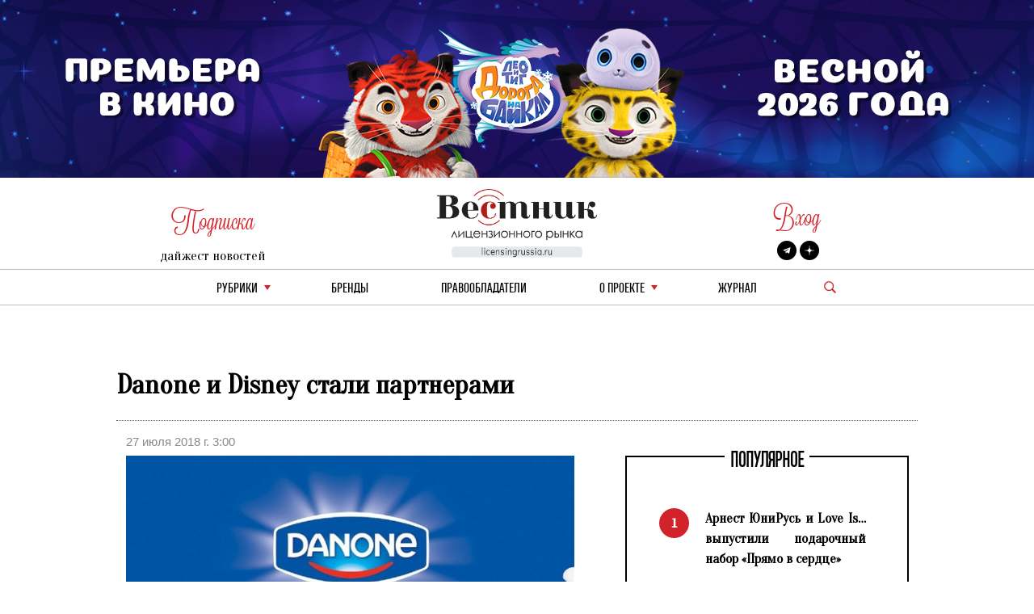

--- FILE ---
content_type: text/html; charset=utf-8
request_url: https://licensingrussia.ru/article/6002-danone-i-disney-stali-partnerami/
body_size: 6926
content:
<!DOCTYPE html><html lang="ru"><head><title>Danone и Disney стали партнерами 27 июля 2018 г. 3:00</title><link rel="shortcut icon" type="image/png" href="/static/vestnik_2_0/img/favicon.ico"><link rel="shortcut icon" href="/static/vestnik_2_0/img/favicon.ico"><meta name="viewport" content="width=device-width, initial-scale=1.0"><link rel="stylesheet" href="/static/CACHE/css/output.fe25e0623592.css" type="text/css"><link rel="preconnect" href="https://fonts.googleapis.com"><link rel="preconnect" href="https://fonts.gstatic.com" crossorigin><link href="https://fonts.googleapis.com/css2?family=Oranienbaum&display=swap" rel="stylesheet"><meta
	name="Googlebot-News"
	content="noindex, nofollow"
><meta
	name="googlebot"
	content="noindex, nofollow"
><meta
	name="keywords"
	content="None"
><meta
	name="description"
	content="Группа компаний Danone в России и компания Disney в России и СНГ заключили лицензионное соглашение, в соответствии с которым на упаковках продуктов брендов &quot;Актимель&quot; и &quot;Растишка&quot; появятся персонажи из фильмов Disney, Disney/Pixar и MARVEL. Новый дизайн упаковок детского &quot;Актимель будет представлен двумя коллекциями с изображениями известных героев &amp;ndash; команды Мстителей MARVEL и Принцесс Disney.
"
><meta
	property="og:locale"
	content="ru_RU"
><meta
	property="og:type"
	content="article"
><meta
	property="og:title"
	content="Danone и Disney стали партнерами"
><meta
	property="og:description"
	content="Группа компаний Danone в России и компания Disney в России и СНГ заключили лицензионное соглашение, в соответствии с которым на упаковках продуктов брендов &quot;Актимель&quot; и &quot;Растишка&quot; появятся персонажи из фильмов Disney, Disney/Pixar и MARVEL. Новый дизайн упаковок детского &quot;Актимель будет представлен двумя коллекциями с изображениями известных героев &amp;ndash; команды Мстителей MARVEL и Принцесс Disney.
"
><meta
	property="og:image"
	content="https://licensingrussia.ru/media/posts/32049816-9077-4e44-9f02-03305e59b106.jpg"
><meta
	property="og:image:width"
	content="800"
><meta
	property="og:image:height"
	content="640"
><meta
	property="fb:app_id"
	content="446784879098627"
><meta property="og:url" content="https://licensingrussia.ru/article/6002-danone-i-disney-stali-partnerami/"><meta property="og:site_name" content="Вестник лицензионного рынка"><script type="application/ld+json">{"@context": "https://schema.org/", "@graph": [{"@context": "https://schema.org/", "@type": "BreadcrumbList", "itemListElement": [{"@type": "ListItem", "item": "https://licensingrussia.ru/", "name": "Вестник лицензионного рынка", "position": 1}, {"@type": "ListItem", "item": "https://licensingrussia.ru/search_by_category/6002-danone-i-disney-stali-partnerami/", "name": "Danone и Disney стали партнерами", "position": 3}], "name": "The Company"}, {"@context": "https://schema.org", "@type": "NewsArticle", "datePublished": "2018-07-27T03:00:00", "headline": "Danone и Disney стали партнерами", "image": ["/media/posts/32049816-9077-4e44-9f02-03305e59b106.jpg"], "mainEntityOfPage": {"@id": "https://google.com/article", "@type": "WebPage"}}]}</script><script src="https://js.sentry-cdn.com/f286c19975e4470497ea710d8bacfacf.min.js" crossorigin="anonymous"></script><!-- Google tag (gtag.js) --><script async src="https://www.googletagmanager.com/gtag/js?id=G-FNV2NPCM3H"></script><script>
		window.dataLayer = window.dataLayer || [];
		function gtag() { dataLayer.push(arguments); }
		gtag('js', new Date());

		gtag('config', 'G-FNV2NPCM3H');
	</script><!-- Yandex.Metrika counter --><script>
		(function (m, e, t, r, i, k, a) {
			m[i] = m[i] || function () { (m[i].a = m[i].a || []).push(arguments) };
			m[i].l = 1 * new Date(); k = e.createElement(t), a = e.getElementsByTagName(t)[0], k.async = 1, k.src = r, a.parentNode.insertBefore(k, a)
		})
			(window, document, "script", "https://mc.yandex.ru/metrika/tag.js", "ym");
		ym(51807719, "init", {
			id: 51807719,
			clickmap: true,
			trackLinks: true,
			accurateTrackBounce: true,
			webvisor: true
		});
	</script><noscript><div><img src="https://mc.yandex.ru/watch/51807719" style="position:absolute; left:-9999px;" alt=""></div></noscript><!-- /Yandex.Metrika counter --></head><body><div class="container base"><div class="row"><div class="col s12 center-align header mob valign-wrapper hide-on-med-and-up"><a class="click svg_logo_min" href="/"></a><div class="r svg_menu center-align"></div><div class="search_logo_mob click"></div><div class="search_top_desc_block hide"><div class="search_top_desc_fields"><input autocomplete="new-password" id="start_search_text_mob" class="font_o start_search_text"
							type="text" value="" name="search"><div class="vertical_line"></div><img class="click start_search_link start_search_link_mob"
							src="/static/vestnik_2_0/img/arrow_right.png" alt="r_arrow"></div></div></div><div class="col s4 center-align header valign-wrapper hide-on-small-and-down" style="padding-top: 26px;"><div class="left"><div class="r login login_sub center-align"><div class="subscribe_title">Подписка</div></div><div class="subscribe_content sub_text sub_text_top"><a class="modal-trigger" href="#modal1">дайжест новостей</a></div></div></div><div class="col s4 center-align header valign-wrapper hide-on-small-and-down"><a class="click svg_logo" href="/"></a></div><div class="col s4 center-align header valign-wrapper hide-on-small-and-down" style="padding-top: 26px;"><div class="right"><div class="r login login_sub center-align"><a class="r subscribe_title modal-trigger" href="#login">Вход</a></div><div class="subscribe_content socials"><a href="https://t.me/LicensingVestnik/" class="social social_twitter" target="_blank"></a><a href="https://zen.yandex.ru/id/625eca74aabc490273417053" class="social social_zen"
							target="_blank"></a></div></div></div></div><div class="row hide-on-med-and-up mobile_menu hide"><div class="col s12"><!--			<div class="col s12 font_e mob_menu_item">--><!--				{--><!--				<span class="font_o"><a data-lang="en" class="menu_link set_lang_ " href="/language/en/">EN</a>&nbsp;/&nbsp;<a data-lang="ru" class="menu_link set_lang_  r " href="/language/ru/"> RU</a></span>--><!--				}--><!--			</div>--><!--			<div class="col s12 font_e mob_menu_item">--><!--				{--><!--				<span class="font_o">--><!--					<a class="modal-trigger" href="#login">Вход</a> &nbsp;/&nbsp;--><!--					<a class="modal-trigger" href="/accounts/signup/">Регистрация</a>--><!--				</span>--><!--				}--><!--			</div>--><div class="col s12 mob_menu_item_small mob_drop_main"><span class="item">рубрики</span><div class="drop_mob"></div><div class="menu_drop_headings_mob hide"><div class="row font_o"><div class="col s12"><div><a href="/search_by_category/rossiiskie-novosti/">Российские новости</a></div></div><div class="col s12"><div><a href="/search_by_category/iuridicheskaia-praktika/">Юридическая практика</a></div></div><div class="col s12"><div><a href="/search_by_category/interviu-i-analitika/">Интервью и аналитика</a></div></div><div class="col s12"><div><a href="/search_by_category/reitingi-i-infografika/">Рейтинги и инфографика</a></div></div><div class="col s12"><div><a href="/search_by_category/meropriiatiia-i-vystavki/">Мероприятия и выставки</a></div></div><div class="col s12"><div><a href="/search_by_category/luchshee-iz-arkhiva/">Лучшее из архива</a></div></div><div class="col s12"><div><a href="/search_by_category/novye-litsenzii/">Новые лицензии</a></div></div><div class="col s12"><div><a href="/search_by_category/vakansii-v-litsenzirovanii/">Вакансии в лицензировании</a></div></div><div class="col s12"><div><a href="/search_by_category/za-rubezhom/">За рубежом</a></div></div><div class="col s12"><div><a href="/search_by_category/brendy-dlia-vzrosloi-auditorii/">Бренды для взрослой аудитории</a></div></div><div class="col s12"><div><a href="/search_by_category/merch/">Мерч</a></div></div></div></div></div><div class="col s12 mob_menu_item_small"><a class="menu_link item" href="/brands/">бренды</a></div><div class="col s12 mob_menu_item_small"><span class="item"><a class="menu_link" href="/licensors-and-agencies/">
							Правообладатели
						</a></span></div><div class="col s12 mob_menu_item_small mob_drop_main"><span class="item">о проекте</span><div class="drop_mob"></div><div class="menu_drop_headings_mob hide"><a href="/licensing_video_course/" class="menu_link item">О лицензировании</a><br><a class="menu_link item" href="/about/">контакты</a><br><a class="menu_link item" href="/partners/">наши партнеры</a></div></div><div class="col s12 mob_menu_item_small"><a href="/magazines/" class="menu_link item">Журнал</a></div><div class="col s12 mob_menu_item_small"></div><div class="col s12 mob_menu_item_small"><a class="modal-trigger item" href="#modal1">подписка на новости</a></div></div></div><div class="row"><div class="col s12 center-align menu hide-on-small-and-down"><div class="drop_main"><a class="menu_link" href="#">рубрики</a><div class="drop"></div><div class="menu_drop_headings hide"><div class="row font_o"><div class="col m6 menu_drop_headings_left"><div><a href="/search_by_category/rossiiskie-novosti/">Российские новости</a></div></div><div class="col m6 menu_drop_headings_left"><div><a href="/search_by_category/iuridicheskaia-praktika/">Юридическая практика</a></div></div><div class="col m6 menu_drop_headings_left"><div><a href="/search_by_category/interviu-i-analitika/">Интервью и аналитика</a></div></div><div class="col m6 menu_drop_headings_left"><div><a href="/search_by_category/reitingi-i-infografika/">Рейтинги и инфографика</a></div></div><div class="col m6 menu_drop_headings_left"><div><a href="/search_by_category/meropriiatiia-i-vystavki/">Мероприятия и выставки</a></div></div><div class="col m6 menu_drop_headings_left"><div><a href="/search_by_category/luchshee-iz-arkhiva/">Лучшее из архива</a></div></div><div class="col m6 menu_drop_headings_left"><div><a href="/search_by_category/novye-litsenzii/">Новые лицензии</a></div></div><div class="col m6 menu_drop_headings_left"><div><a href="/search_by_category/vakansii-v-litsenzirovanii/">Вакансии в лицензировании</a></div></div><div class="col m6 menu_drop_headings_left"><div><a href="/search_by_category/za-rubezhom/">За рубежом</a></div></div><div class="col m6 menu_drop_headings_left"><div><a href="/search_by_category/brendy-dlia-vzrosloi-auditorii/">Бренды для взрослой аудитории</a></div></div><div class="col m6 menu_drop_headings_left"><div><a href="/search_by_category/merch/">Мерч</a></div></div></div></div></div><div><a class="menu_link" href="/brands/">бренды</a></div><div><a class="menu_link" href="/licensors-and-agencies/">Правообладатели</a></div><div class="drop_main"><a class="menu_link" href="#">о проекте</a><div class="drop"></div><div class="menu_drop_headings narrow hide"><a class="menu_link" href="/licensing_video_course/">О лицензировании</a><a class="menu_link" href="/about/">контакты</a><a class="menu_link" href="/partners/">наши партнеры</a></div></div><div><a class="menu_link" href="/magazines/">Журнал</a></div><div class="valign-wrapper menu_search_block"><span class="search_logo click"></span><div class="search_top_desc_block hide"><div class="search_top_desc_fields"><input autocomplete="new-password" id="start_search_text" title="search"
								class="font_o start_search_text" type="text" value="" name="search"><div class="vertical_line"></div><img class="click start_search_link start_search_link_desc" id="start_search_link"
								src="/static/vestnik_2_0/img/arrow_right.png" alt="r_arrow"></div></div></div></div></div></div><div id="login" class="modal"><div class="modal-content"><div class="modal-title">Авторизация</div><form class="subscribe_form"><div class="row"><div class="col s12"><div class="require_contaner"><div class="no_error_input_contaner"><input id="id_login" name="login" type="text" placeholder="Ваш Email"
									autocomplete="off"></div></div></div></div><div class="row"><div class="col s12"><div class="require_contaner"><div class="no_error_input_contaner"><input id="id_password" name="password" type="password" placeholder="Ваш Password"
									autocomplete="off"></div></div></div></div><div class="row"><div class="col s12"><div class="require_contaner"><label><input name="remember" type="checkbox" id="remember"><span>Запомнить меня</span></label></div></div></div><div class="row login_enter"><div class="col s12 center-align"><span class="click login_action">Войти</span></div></div></form><div class="row login_links"><div class="col s12 center-align"><a href="/accounts/signup/">Регистрация</a><a href="/accounts/password/reset/">Забыли пароль?</a></div></div></div><div class="modal-footer login_error subscribe_error hide center-align r"></div></div><div id="modal1" class="modal"><div class="modal-content"><div class="modal-title">Подписка на новости</div><p class="hide subscribe_success">
				Подписка оформленна!
			</p><form class="container subscribe_form"><div class="row"><div class="col s12 m6"><div class="require_contaner"><div class="no_error_input_contaner"><input name="mail" type="text" placeholder="Ваш E-mail"></div><b class="r require">*</b></div></div><div class="col s12 m6 center-align"><div class="click subscribe">Подписаться на новости</div></div></div></form></div><div class="modal-footer subscribe_error hide center-align r"></div></div><div id="modal1_sub" class="modal"><div class="modal-content"><div class="modal-title">Подписка на новости</div><p class=" subscribe_success">
				Вы уже Подписаны!
			</p></div><div class="modal-footer subscribe_error hide center-align r"></div></div><div class="container main article"><div class="row"><div class="col s12 article_content"><div class="categories"></div><h1 class="name">
				Danone и Disney стали партнерами
			</h1><div class="line"></div><div class="row"><div class="col s5 data">
					27 июля 2018 г. 3:00
				</div></div><div
				class="row fix_content"
				style="display:flex"
			><div
					class="col s12 m7 content"
					style="display:flex;flex-wrap:wrap;float:none;flex-flow:column"
				><div><img
							alt="img"
							class="image"
							style="background-image:url(/media/cache/4e/17/4e17f27176e613817a5e507c68146d57.jpg)"
							src="/media/cache/4e/17/4e17f27176e613817a5e507c68146d57.jpg"
						></div><div class="article_description"><p style="text-align: justify;"><span style="font-size:14px"><span style="font-family:times new roman,times,serif">Группа компаний Danone в России и компания Disney в России и СНГ заключили лицензионное соглашение, в соответствии с которым на упаковках продуктов брендов "Актимель" и "Растишка" появятся персонажи из фильмов Disney, Disney/Pixar и MARVEL. Новый дизайн упаковок детского "Актимель будет представлен двумя коллекциями с изображениями известных героев &ndash; команды Мстителей MARVEL и Принцесс Disney. Могущественные супергерои, которых мы видели совсем недавно в новом блокбастере MARVEL "Мстители: Война Бесконечности", особенно популярны среди юной аудитории. Для создания упаковок детского "Актимель" использованы образы таких известных супергероев, как Человек-Паук, Железный человек, Халк, Черная Пантера, Грут и главный злодей киновселенной &ndash; Танос. Прекрасные Принцессы Disney хорошо знакомы и любимы как детьми, так и мамами. В волшебной коллекции "Актимель" будут представлены Рапунцель, Белоснежка, Белль, Жасмин, Ариэль и Золушка. Заботиться об иммунитете с детской линейкой "Актимель" с изображениями любимых героев на упаковке станет еще интереснее и веселее!</span></span></p><p style="text-align: justify;"><span style="font-size:14px"><span style="font-family:times new roman,times,serif">Встречайте любимых героев анимационного фильма Disney/Pixar "Суперсемейка 2" на упаковках творожков и питьевых йогуртов бренда "Растишка"!</span></span></p><p style="text-align: justify;"><span style="font-size:14px"><span style="font-family:times new roman,times,serif">На новых ярких упаковках "Растишки" изображены непобедимый Боб, храбрая Эластика, быстрый Шастик, ловкая Фиалка и чудо-младенец Джек-Джек. А в каждой упаковке творожка 6*45г найдётся одна из 15 красочных наклеек с героями фильма. Также на творожках, наклейках и некоторых питьевых йогуртах "Растишка" есть специальные метки, просканировав которые с помощью мобильного приложения Shazam, можно узнать какая суперспособность больше всех подходит вам. Упаковки "Актимель" с героями Disney и MARVEL и "Растишка" с героями Disney/Pixar появятся в продаже с июля 2018 года. Рекламный ТВ-ролик в поддержку "Актимель" стартует в эфире этим летом, а в поддержку "Растишка" - осенью. "Мы очень рады нашему партнерству с компанией Disney. Выход анимационных и кинофильмов с героями легендарных студий всегда большое событие. Любимые многими детьми и взрослыми Растишка и Актимель теперь украсятся изображениями героев фильма "Суперсемейка 2", Принцесс Disney, персонажей киновселенной MARVEL и саги Звёздные Войны, и, я уверен, каждый найдёт для себя не только любимый вкус, но и характер, стоящий за ним", - прокомментировал соглашение Виталиус Паулюс, вице-президент по маркетингу Группы компаний Danone в России.</span></span></p><p style="text-align: right;"><span style="font-size:14px"><span style="font-family:times new roman,times,serif">Сообщает сайт </span></span><a href="http://www.advis.ru/php/view_news.php?id=3EE60ADA-0E64-5246-B5F1-D672CC67D244"><span style="font-family:times new roman,times,serif">advis.ru</span></a><br />
&nbsp;</p></div></div><div
					class="col s12 m5 middle_catalog_pager font_tt"
					style="float:none;position:relative"
				><fieldset class="attribute-fix hide-on-small-only"><legend><span class="font_h h">ПОПУЛЯРНОЕ</span></legend><ul id="slider"><li><div
				class="pager pager_active"
				data-index="1"
			>
				1
			</div><a
				class="pager_text"
				href="/article/16032-arnest-iunirus-i-love-is-vypustili-podarochnyi-nabor-priamo-v-serdtse/"
			>
				Арнест ЮниРусь и Love Is… выпустили подарочный набор «Прямо в сердце»
			</a></li><li><div
				class="pager"
				data-index="2"
			>
				2
			</div><a
				class="pager_text"
				href="/article/16029-epizody-multserialov-mediakholdinga-tsifrovoe-televidenie-v-long-liste-premii-zolotoi-orel/"
			>
				Эпизоды мультсериалов медиахолдинга «Цифровое Телевидение» в лонг-листе премии «Золотой орел»
			</a></li><li><div
				class="pager"
				data-index="3"
			>
				3
			</div><a
				class="pager_text"
				href="/article/16030-multserial-belye-sny-pokazhut-na-nauchnykh-festivaliakh-v-rossii-i-uzbekistane/"
			>
				Мультсериал «Белые сны» покажут на научных фестивалях в России и Узбекистане
			</a></li><li><div
				class="pager"
				data-index="4"
			>
				4
			</div><a
				class="pager_text"
				href="/article/16031-imia-iuriia-shatunova-mogut-zaregistrirovat-kak-brend/"
			>
				Имя Юрия Шатунова могут зарегистрировать как бренд
			</a></li><li><div
				class="pager"
				data-index="5"
			>
				5
			</div><a
				class="pager_text"
				href="/article/16028-deus-ex-machina-i-mini-pokazali-sovmestnuiu-kollektsiiu/"
			>
				Deus Ex Machina и MINI показали совместную коллекцию
			</a></li></ul></fieldset></div></div><div class="hash"></div><div class="social-likes socials_links"><div
					class="mailru"
					title="Поделиться ссылкой в Моём мире"
				>
					Мой мир
				</div><div
					class="vkontakte"
					title="Поделиться ссылкой во Вконтакте"
				>
					Вконтакте
				</div><div
					class="odnoklassniki"
					title="Поделиться ссылкой в Одноклассниках"
				>
					Одноклассники
				</div><div
					class="plusone"
					title="Поделиться ссылкой в Гугл-плюсе"
				>
					Google+
				</div></div></div></div><div class="row"><div class="col s12"></div></div></div><div class="container footer"><div class="row"><div class="col s12 m6"><div class="copyright">
					© &quot;Вестник лицензионного рынка&quot;,  licensingrussia.ru, 2009-2025   12+
				</div></div><div class="col s12 m6"><div class="links"></div></div></div></div><input
	id="hiddent_a"
	type="hidden"
	value="https://licensingrussia.ru/article/15812-leo-i-tig-v-bolshom-kino-predstavlen-tizer-polnometrazhnogo-animatsionnogo-filma/?erid=2W5zFHgJVXn"
><style>

body::before {
	background-image: url(/media/cache/6d/2e/6d2e472e20233c92386401dbf0813d1e.png)!important
}

</style><input type="hidden" name="csrfmiddlewaretoken" value="oeSw9q1NWDwP1rzg6TO68w201BfKeUmVUkhdJwgTKEZFr2eNYUHb8Kg9sLFgVPyl"><link rel="stylesheet" href="/static/CACHE/css/output.ae0b96801e57.css" type="text/css"><link rel="stylesheet" type="text/css" href="//cdn.jsdelivr.net/npm/slick-carousel@1.8.1/slick/slick.css" /><link rel="stylesheet" href="https://cdn.jsdelivr.net/gh/fancyapps/fancybox@3.5.7/dist/jquery.fancybox.min.css"><link
	rel="stylesheet"
	href="https://cdn.jsdelivr.net/npm/social-likes/dist/social-likes_flat.css"
><script src="/static/CACHE/js/base.b9fed0270796.js"></script><script src="https://cdn.jsdelivr.net/npm/social-likes/dist/social-likes.min.js"></script><script type="text/javascript" src="//cdn.jsdelivr.net/npm/slick-carousel@1.8.1/slick/slick.min.js"></script><script src="https://cdn.jsdelivr.net/gh/fancyapps/fancybox@3.5.7/dist/jquery.fancybox.min.js"></script></body></html>


--- FILE ---
content_type: image/svg+xml
request_url: https://licensingrussia.ru/static/vestnik_2_0/svg/search.svg
body_size: 374
content:
<svg enable-background="new 0 0 1000 1000" version="1.1" viewBox="0 0 1e3 1e3" xml:space="preserve" xmlns="http://www.w3.org/2000/svg">
<g fill="#d2232a"><path d="m990 900.9c0 89.1-89.1 89.1-89.1 89.1l-254.9-254.9c-66.1 48-147.2 76.7-235.1 76.7-221.4 0-400.9-179.5-400.9-400.9s179.5-400.9 400.9-400.9 400.9 179.5 400.9 400.9c0 88-28.7 169-76.7 235.1l254.9 254.9zm-579.1-801.8c-172.2 0-311.8 139.6-311.8 311.8s139.6 311.8 311.8 311.8 311.8-139.6 311.8-311.8-139.6-311.8-311.8-311.8z"/></g>
</svg>


--- FILE ---
content_type: image/svg+xml
request_url: https://licensingrussia.ru/static/vestnik_2_0/svg/twitter.svg
body_size: 1088
content:
<?xml version="1.0" encoding="UTF-8"?>
<!DOCTYPE svg PUBLIC "-//W3C//DTD SVG 1.1//EN" "http://www.w3.org/Graphics/SVG/1.1/DTD/svg11.dtd">
<!-- Creator: CorelDRAW X7 -->
<svg xmlns="http://www.w3.org/2000/svg" xml:space="preserve" width="297mm" height="297mm" version="1.1" style="shape-rendering:geometricPrecision; text-rendering:geometricPrecision; image-rendering:optimizeQuality; fill-rule:evenodd; clip-rule:evenodd"
viewBox="0 0 29700 29700"
 xmlns:xlink="http://www.w3.org/1999/xlink">
 <defs>
  <style type="text/css">
   <![CDATA[
    .fil0 {fill:#FEFEFE}
   ]]>
  </style>
 </defs>
 <g id="Слой_x0020_1">
  <metadata id="CorelCorpID_0Corel-Layer"/>
  <path class="fil0" d="M15497 20490c-753,504 -3126,3095 -3547,3041 -392,-207 -357,-155 -500,-599 -96,-298 -172,-529 -272,-826 -562,-1677 -1035,-3399 -1598,-5074 -185,-550 -285,-377 -1349,-847l-3897 -1594c-659,-256 -662,-277 -662,-773 0,-427 1906,-982 2558,-1244 1029,-413 19228,-7371 19487,-7371 822,0 198,1711 120,2062 -1104,5214 -2284,10445 -3338,15667 -486,2410 -206,1979 -4433,-787l-2569 -1655zm-4983 -4307c0,141 1413,4750 1689,5067 0,-631 141,-3237 623,-3600 807,-608 8279,-7565 9343,-9153 -430,114 -11655,7550 -11655,7686z"/>
 </g>
</svg>
